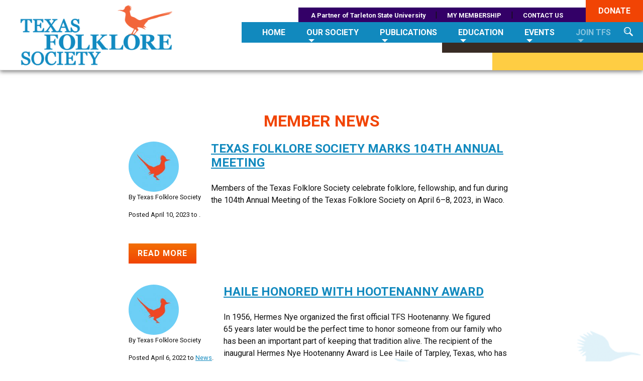

--- FILE ---
content_type: text/html; charset=UTF-8
request_url: http://www.texasfolkloresociety.org/members/blog/tag/78/
body_size: 4175
content:
<!DOCTYPE HTML>
<html lang="en">
<head>
<title>Blog posts to 'Hootenanny Award' tag</title>
<meta name="Keywords" content="Tag, Hootenanny Award">
<meta name="Description" content="News and announcements posted to the 'Hootenanny Award' tag.">
<meta name="copyright" content="Copyright 2026 Texas Folklore Society">
<meta http-equiv="Content-Type" content="text/html; charset=UTF-8">
<meta name="viewport" content="width=device-width, initial-scale=1, viewport-fit=cover">
<link rel="shortcut icon" type="image/x-icon" href="/favicon.ico?v=1.1">
<meta property="og:locale" content="en_US">
<meta property="og:type" content="website">
<meta property="og:title" content="Blog posts to 'Hootenanny Award' tag">
<meta property="og:url" content="http://www.texasfolkloresociety.org/members/blog/tag/78/">
<meta property="og:description" content="News and announcements posted to the 'Hootenanny Award' tag.">
<meta property="og:site_name" content="Texas Folklore Society">
<meta property="og:image" content="https://www.texasfolkloresociety.org/inc/templates/current/texasfolklore/images/logo_texas_folklore_society_353x353.png">
<meta property="og:image:secure_url" content="https://www.texasfolkloresociety.org/inc/templates/current/texasfolklore/images/logo_texas_folklore_society_353x353.png">
<meta property="og:image:width" content="353">
<meta property="og:image:height" content="353">
<meta property="og:image:alt" content="Blog posts to 'Hootenanny Award' tag">
<meta name="twitter:card" content="summary">
<meta name="twitter:title" content="Blog posts to 'Hootenanny Award' tag">
<meta name="twitter:description" content="News and announcements posted to the 'Hootenanny Award' tag.">
<meta name="twitter:site" content="@Texas_Folklore">
<meta name="twitter:image" content="https://www.texasfolkloresociety.org/inc/templates/current/texasfolklore/images/logo_texas_folklore_society_353x353.png">
<meta name="twitter:creator" content="@Texas_Folklore">
<link href="/inc/templates/current/texasfolklore/css/master.css?v=1.6" rel="stylesheet" type="text/css">
<script src="/inc/templates/current/texasfolklore/extra/mobile/jquery.accordion.js" defer></script>
<link href="/inc/templates/current/texasfolklore/extra/font-awesome-5.7.2/css/all.css" rel="stylesheet" type="text/css">
<script src="/inc/templates/current/texasfolklore/extra/jquery-3.2.1.min.js"></script>
<script src="/inc/templates/current/texasfolklore/extra/venue.js?v=1.44"></script>
<link rel="stylesheet" type="text/css" href="/inc/templates/current/texasfolklore/css/search.css?v=1.2">
<link href="/inc/templates/current/texasfolklore/css/custom.css?v=1.4" rel="stylesheet" type="text/css">
<style>
div.logo div.logo_text {
	display: none;
}
div.logo div.logo_img {
	display: block;
}
@media screen and (max-width: 960px) {
    #slogan {
        display: none !important;
    }
}
</style>
</head>
<body class="members blog">
<div id="pagecell"><a id="top"></a>
<header>
	<div class="logo"><a href="/"><div class="logo_text">Venue <span>Communications</span></div><div class="logo_img"><img src="/inc/templates/current/texasfolklore/images/TFS_logo.png" alt="Texas Folklore Society"></div></a></div>
 	
 	<div id="folklore_purple"><a href="https://www.tarleton.edu/home/" target="_blank">A Partner of Tarleton State University</a> | <a href="https://txfs.memberclicks.net/">MY MEMBERSHIP</a> | <a href="/contact-us/">CONTACT US</a><a href="https://txfs.memberclicks.net/donation" class="a_folklore_orange"><span class="folklore_orange" style="padding-top:12px">DONATE</span></a></div>
			<!-- navigation version 1.4 -->
		<nav class="nav_right"> 
			<ul>
																			<li class=""><a href="/" class="nav_link"><span>Home</span></a>
										</li>
																																		<li class=" our-society"><a href="/our-society/mission/" class="nav_link nolink" aria-haspopup="true"><span>Our Society</span></a>
																			    	<ul>			    		
				    						    						    		<li class="">
							<a href="/our-society/mission/">Mission and Vision</a>
														</li>
																		    						    		<li class="">
							<a href="/our-society/history/">Our History</a>
														</li>
																		    						    		<li class="">
							<a href="/our-society/Our-Leadership/">Our Leadership</a>
														</li>
																		    						    		<li class="">
							<a href="/our-society/by-laws/">Our By-Laws</a>
														</li>
																		    						    		<li class="">
							<a href="/our-society/Our-Fellows/">Our Fellows</a>
														</li>
																		    						    		<li class="">
							<a href="/our-society/our-host-institution/">our host institution</a>
														</li>
																		    						    		<li class=" last">
							<a href="/our-society/TFS-Publishing-Adventures/">TFS Publishing Adventures</a>
														</li>
																				</ul>
															</li>
																																																																																																																																				<li class=" publications"><a href="/publications/Our-Books/" class="nav_link nolink" aria-haspopup="true"><span>Publications</span></a>
																			    	<ul>			    		
				    						    						    		<li class="">
							<a href="/publications/Our-Books/">Our Books</a>
														</li>
																		    						    		<li class="">
							<a href="/publications/Our-Newsletter/">Our Newsletter</a>
														</li>
																		    						    		<li class=" last">
							<a href="/publications/call-for-papers/">call for papers</a>
														</li>
																				</ul>
															</li>
																																																																												<li class=" education"><a href="/education/what-is-folklore/" class="nav_link nolink" aria-haspopup="true"><span>Education</span></a>
																			    	<ul>			    		
				    						    						    		<li class="">
							<a href="/education/what-is-folklore/">what is folklore</a>
														</li>
																		    						    		<li class="">
							<a href="/education/curriculum/">curriculum</a>
														</li>
																		    						    		<li class="">
							<a href="/education/legends-lore/">LEGENDS & LORE</a>
														</li>
																		    						    		<li class="">
							<a href="/education/Annual-Papers/">Annual Papers</a>
														</li>
																		    						    		<li class="">
							<a href="/education/research/">research</a>
														</li>
																		    						    		<li class=" last">
							<a href="/education/Articles-of-Interest/">Articles of Interest</a>
														</li>
																				</ul>
															</li>
																																																																																																																						<li class=" events"><a href="/events/Our-Annual-Meeting/" class="nav_link nolink" aria-haspopup="true"><span>Events</span></a>
																			    	<ul>			    		
				    						    						    		<li class="">
							<a href="/events/Our-Annual-Meeting/">Our Annual Meeting</a>
														</li>
																		    						    		<li class=" last">
							<a href="/events/blog/">Upcoming Events</a>
														</li>
																				</ul>
															</li>
																																																														<li class=" members nav_active"><a href="/members/why-join/" class="nav_link nolink" aria-haspopup="true"><span>JOIN TFS</span></a>
																			    	<ul>			    		
				    						    						    		<li class="">
							<a href="/members/why-join/">why join</a>
														</li>
																		    						    		<li class="">
							<a href="/members/spotlight/">spotlight</a>
														</li>
																		    						    		<li class=" nav_active">
							<a href="/members/blog/">TFS News</a>
														</li>
																		    						    		<li class="">
							<a href="/members/memberinfo/">LOG IN</a>
														</li>
																		    						    		<li class=" last">
							<a href="/members/join/">join</a>
														</li>
																				</ul>
															</li>
																																																																																			<li><a href="#" class="nav_search"><img src="/inc/templates/current/texasfolklore/images/magnifying_glass.png" alt="Search" title="Search Site" onclick="$('#venue_search_container').css('display', 'table');$('#search_for').focus();"></a></li>
			</ul>
		</nav>
		<!-- end navigation -->


	<div id="folklore_gray"></div>
	<div id="folklore_yellow"></div>
		<a href="javascript:change_vis('cssmenu');" class="mobile_menu">
		<div id="mobile_nav">		
		<div class="mobile-nav-toggle">
			<div class="top-bar"></div>
			<div class="middle-bar"></div>
			<div class="bottom-bar"></div>
			<div class="toggle-name">MENU</div>
		</div>
	</div>
	</a>
	<div id="cssmenu" style="display:none;">
		<ul>
																			<li class="dd"><a href="/" class="nav_link"><span>Home</span></a>
										</li>
																																		<li class="dd our-society"><a href="#" class="nav_link nolink"><span>Our Society<i class="fa fa-plus-circle nav_plus"></i><i class="fa fa-minus-circle nav_minus"></i></span></a>
																			    	<ul>	
					    			    		
				    						    						    		<li class="">
							<a href="/our-society/mission/"><span>Mission and Vision</span></a>
														</li>
																		    						    		<li class="">
							<a href="/our-society/history/"><span>Our History</span></a>
														</li>
																		    						    		<li class="">
							<a href="/our-society/Our-Leadership/"><span>Our Leadership</span></a>
														</li>
																		    						    		<li class="">
							<a href="/our-society/by-laws/"><span>Our By-Laws</span></a>
														</li>
																		    						    		<li class="">
							<a href="/our-society/Our-Fellows/"><span>Our Fellows</span></a>
														</li>
																		    						    		<li class="">
							<a href="/our-society/our-host-institution/"><span>Our Host Institution</span></a>
														</li>
																		    						    		<li class=" last">
							<a href="/our-society/TFS-Publishing-Adventures/"><span>TFS Publishing Adventures</span></a>
														</li>
																				</ul>
															</li>
																																																																																																																																				<li class="dd publications"><a href="#" class="nav_link nolink"><span>Publications<i class="fa fa-plus-circle nav_plus"></i><i class="fa fa-minus-circle nav_minus"></i></span></a>
																			    	<ul>	
					    			    		
				    						    						    		<li class="">
							<a href="/publications/Our-Books/"><span>Our Books</span></a>
														</li>
																		    						    		<li class="">
							<a href="/publications/Our-Newsletter/"><span>Our Newsletter</span></a>
														</li>
																		    						    		<li class=" last">
							<a href="/publications/call-for-papers/"><span>Call For Papers</span></a>
														</li>
																				</ul>
															</li>
																																																																												<li class="dd education"><a href="#" class="nav_link nolink"><span>Education<i class="fa fa-plus-circle nav_plus"></i><i class="fa fa-minus-circle nav_minus"></i></span></a>
																			    	<ul>	
					    			    		
				    						    						    		<li class="">
							<a href="/education/what-is-folklore/"><span>What Is Folklore</span></a>
														</li>
																		    						    		<li class="">
							<a href="/education/curriculum/"><span>Curriculum</span></a>
														</li>
																		    						    		<li class="">
							<a href="/education/legends-lore/"><span>LEGENDS & LORE</span></a>
														</li>
																		    						    		<li class="">
							<a href="/education/Annual-Papers/"><span>Annual Papers</span></a>
														</li>
																		    						    		<li class="">
							<a href="/education/research/"><span>Research</span></a>
														</li>
																		    						    		<li class=" last">
							<a href="/education/Articles-of-Interest/"><span>Articles Of Interest</span></a>
														</li>
																				</ul>
															</li>
																																																																																																																						<li class="dd events"><a href="#" class="nav_link nolink"><span>Events<i class="fa fa-plus-circle nav_plus"></i><i class="fa fa-minus-circle nav_minus"></i></span></a>
																			    	<ul>	
					    			    		
				    						    						    		<li class="">
							<a href="/events/Our-Annual-Meeting/"><span>Our Annual Meeting</span></a>
														</li>
																		    						    		<li class=" last">
							<a href="/events/blog/"><span>Upcoming Events</span></a>
														</li>
																				</ul>
															</li>
																																																														<li class="dd parent members"><a href="#" class="nav_link nav_active nolink"><span>JOIN TFS<i class="fa fa-plus-circle nav_plus"></i><i class="fa fa-minus-circle nav_minus"></i></span></a>
																			    	<ul>	
					    			    		
				    						    						    		<li class="parent">
							<a href="/members/why-join/"><span>Why Join</span></a>
														</li>
																		    						    		<li class="parent">
							<a href="/members/spotlight/"><span>Spotlight</span></a>
														</li>
																		    						    		<li class="parent">
							<a href="/members/blog/" class="nav_active"><span>TFS News</span></a>
														</li>
																		    						    		<li class="parent">
							<a href="/members/memberinfo/"><span>LOG IN</span></a>
														</li>
																		    						    		<li class="parent last">
							<a href="/members/join/"><span>Join</span></a>
														</li>
																				</ul>
															</li>
																																																																																				<li class="dd current">
						<a href="https://www.tarleton.edu/home/" target="_blank" class="nav_link">
							<span>A Partner of Tarleton State University</span>
						</a>
					</li>
					<li class="dd current">
                        <a href="https://txfs.memberclicks.net/" class="nav_link">
                            <span>My Membership</span>
                        </a>
                    </li>
                    <li class="dd current">
                        <a href="/contact-us/" class="nav_link">
                            <span>Contact Us</span>
                        </a>
                    </li>
                    <li class="dd current">
                        <a href="https://txfs.memberclicks.net/membership-application" class="nav_link">
                            <span>Join</span>
                        </a>
                    </li>
					<li class="dd current">
						<a href="https://txfs.memberclicks.net/donation" class="nav_link">
							<span>Donate</span>
						</a>
					</li>
		</ul>
	</div>
</header>
<div id="content_container">
	<div id="content">
<h1>Member News</h1><div id="blog_container">
<div id="blog">
			
			
						<div class="blog-home">

				<div class="blog-home-entry">
					<div class="blog_author" style="float:left;font-size: .8em;margin-right:20px">
						<div class="blog_author_img"><img src="/inc/modules/Blog/images/icons/1601332358_921_FBcircleorangeLtBlueBird2.jpg" alt="Texas Folklore Society" style="border-radius: 100%; width: 100px; height: auto"></div>
						<div class="blog_author_name">By Texas Folklore Society<div class="blog_date"></div></div>		
						<p class="blog_date">Posted April 10, 2023 to <a href="/members/blog//"></a>.</p>			
					</div>
					<h2 style="text-align: left"><a href="/members/blog//texas-folklore-society-marks-104th-annual-meeting/">Texas Folklore Society marks 104th Annual Meeting</a>
										</h2>

					
					
					
					<!-- /.tags -->
					<p class="post_description">Members of the Texas Folklore Society celebrate folklore, fellowship, and fun during the 104th Annual Meeting of the Texas Folklore Society on April 6–8, 2023, in Waco.</p>
					<div style="clear:both;height: 0px;">&nbsp;</div>
					<p class="buttons"><a href="/members/blog//texas-folklore-society-marks-104th-annual-meeting/" class="button">Read More</a></p>
					
				</div><!-- /.blog-post-entry -->
			</div><!-- /.blog-post -->
			
						<div class="blog-home">

				<div class="blog-home-entry">
					<div class="blog_author" style="float:left;font-size: .8em;margin-right:20px">
						<div class="blog_author_img"><img src="/inc/modules/Blog/images/icons/1601332358_921_FBcircleorangeLtBlueBird2.jpg" alt="Texas Folklore Society" style="border-radius: 100%; width: 100px; height: auto"></div>
						<div class="blog_author_name">By Texas Folklore Society<div class="blog_date"></div></div>		
						<p class="blog_date">Posted April 6, 2022 to <a href="/members/blog/news/">News</a>.</p>			
					</div>
					<h2 style="text-align: left"><a href="/members/blog/news/hermes-nye-hootenanny-award/">Haile honored with Hootenanny Award</a>
										</h2>

					
					
					
					<!-- /.tags -->
					<p class="post_description">In 1956, Hermes Nye organized the first official TFS Hootenanny. We figured 65 years later would be the perfect time to honor someone from our family who has been an important part of keeping that tradition alive. The recipient of the inaugural Hermes Nye Hootenanny Award is Lee Haile of Tarpley, Texas, who has been leading hoots for the past few decades.</p>
					<div style="clear:both;height: 0px;">&nbsp;</div>
					<p class="buttons"><a href="/members/blog/news/hermes-nye-hootenanny-award/" class="button">Read More</a></p>
					
				</div><!-- /.blog-post-entry -->
			</div><!-- /.blog-post -->
			
						
			<div style="clear:both;height: 3px;">&nbsp;</div>


			
	</div>
</div>

			</div>
					<div style="clear:both"></div>
		</div>
</div>
<footer>
	<div id="footer_logo"><img src="/inc/templates/current/texasfolklore/images/logo_white.png" alt="Texas Folklore Society"></div>
	<div itemscope itemtype="http://schema.org/PostalAddress">			
		<div id="company_name">
			 <span itemprop="name">Texas Folklore Society</span>
		</div>
		<div id="company_address">
			<div>
				<span itemprop="streetAddress">1333 W Washington St</span>
			</div>
			<div>
				<span itemprop="addressLocality">Stephenville</span>,
				<span itemprop="addressRegion">TX</span>
				<span itemprop="postalCode">76401</span>
			</div>
		</div>
		<div id="company_phone" style="padding-top:10px">
			 Phone: <span itemprop="telephone">254-459-5445</span>
		</div>
	</div>
	<div id="social-footer"><a href="https://www.facebook.com/TexasFolkloreSociety" target="_blank"><i class="fab fa-facebook-f"></i></a>
<a href="https://twitter.com/Texas_Folklore" target="_blank"><i class="fab fa-twitter"></i></a>
<a href="https://www.instagram.com/texasfolkloresociety/" target="_blank"><i class="fab fa-instagram"></i></a></div>
	<div id="nav-footer"><a href="https://txfs.memberclicks.net/">LOGIN</a> | <a href="/contact-us/">CONTACT US</a> | <a href="https://txfs.memberclicks.net/membership-application" class="last">JOIN</a> | <a href="https://txfs.memberclicks.net/donation" class="last">DONATE</a></div>
	<div id="copyright">Copyright 2026 Texas Folklore Society All rights reserved. | <a href="https://venue.cloud" title="Website Management" target="_blank">Website Management</a> by <a href="https://venue.cloud/mv/" target="_blank">Venue Communications, Inc.</a></div>
</footer>
<div id="back-top-wrapper">
	<div id="back-top"><a href="#top"><span><i class="fa fa-arrow-circle-up"></i></span></a></div>
</div>
<div id="venue_search_container" style="display: none">
	<div id="venue_search_inner">
		<div id="venue_search"><div id="auto_close"><a href="#" onclick="$('#venue_search_container').css('display', 'none')"><i class="fa fa-window-close"></i></a></div>
			<div id="search_container">
<script>
function handleEnter (field, event)
{
	var keyCode = event.keyCode ? event.keyCode : event.which ? event.which : event.charCode;
	if (keyCode == 13)
	{
		return false;
	}
	else
	return true;
}
</script>
				<form method="post" name="search" id="search" action="#" style="text-align: center">
					<input type="text" id="search_for" class="search_icon" value="" name="q" style="width:70%" accesskey="s" autocomplete="off" onkeydown="return handleEnter(this, event);" onKeyUp="lookup(this.value);" placeholder="Search"> 
				</form>
			</div>
			<div class="auto_complete" id="search_for_auto_complete"></div>
		</div>
	</div>
</div>
</body>
</html>


--- FILE ---
content_type: text/css
request_url: http://www.texasfolkloresociety.org/inc/templates/current/texasfolklore/css/master.css?v=1.6
body_size: 5253
content:
*,:after,:before {
	-webkit-box-sizing:border-box;
	-moz-box-sizing:border-box;
	box-sizing:border-box;
}

body {
	background-color:#FFF;
	color:#111111;
	margin:0;
	padding:0;
	font-weight:400;
	font-size:16px;
	font-family:'Arial',sans-serif;
	-webkit-font-smoothing:antialiased;
	text-rendering: optimizeLegibility;
	-moz-osx-font-smoothing: grayscale; /* Fix Firefox Font Weight Issue */
}

#pre_header {
	display: table;
	position:fixed;
	width:100%;
	top:0;
	left:0;
	z-index:101;
	height:40px;
	background-color: #D3A72C;	
}

#pre_header div {
	display:table-cell;
	vertical-align:middle;
	text-align:center;
	overflow:hidden;
	font-size: 1em;
	font-weight: bold;
	color:white;
}

@media screen and (max-width: 960px) {
	#pre_header span {
		display: none;
	}
}

#pre_header div a.pre_header_button {
	margin: 3px 20px;
	background-color:#D3A72C;
	color:#FFF;
	font-size: .8em;
	line-height: .8em;
	width:auto;
	overflow:hidden;
	padding:3px 12px;
	text-transform: uppercase;
	text-decoration:none;
	cursor:pointer;
	white-space:nowrap;
	border: #FFF solid thin;
	-webkit-transition:all .3s ease;
	-moz-transition:all .3s ease;
	-o-transition:all .3s ease;
	transition:all .3s ease;
}

#pre_header div a.pre_header_button:hover {
	background-color:#FFF;
	text-decoration:none;
	color:#D3A72C;
}

header {
	display:block;
	position:fixed;
	width:100%;
	top:0;
	left:0;
	margin-top:0px;
	z-index:100;
	height:175px;
	-webkit-backdrop-filter: saturate(180%) blur(20px);
    background-color: rgba(255, 255, 255, 0.7);
	border-bottom:#dfdfdf solid thin;
	transition:all .4s ease;
}

body.announcements header {
	margin-top:40px;
}

body.scroll header, body.mobile header {
    height:85px;
}

.envelope_container {
	position:relative;
	margin:0;
	padding:0;
	text-align:center;
}

.envelope_container img {
	-moz-filter:none;
	-ms-filter:none;
	-o-filter:none;
	filter:none;
}

.envelope_container:hover img {
	-moz-filter:grayscale(1);
	-ms-filter:grayscale(1);
	-o-filter:grayscale(1);
	filter:grayscale(1);
}

.envelope_container:before {
	content:"";
	background:inherit;
	position:absolute;
	left:0;
	right:0;
	top:0;
	bottom:0;
	-webkit-filter:blur(35px);
/* Safari 6.0 - 9.0 */
	filter:saturate(180%) blur(20px) grayscale(100%);
	overflow:hidden;
	-moz-overflow:hidden;
}

.envelope_container img {
	-webkit-filter:blur(0);
	filter:blur(0);
}

.envelope_image {
	display:block;
	width:100%;
	height:auto;
}

.overlay {
	position:absolute;
	bottom:0;
	left:0;
	right:0;
	overflow:hidden;
	width:100%;
	height:100%;
	-webkit-transform:scale(0);
	-ms-transform:scale(0);
	transform:scale(0);
	-webkit-transition:.3s ease;
	transition:.3s ease;
}

.envelope_container:hover .overlay {
	-webkit-transform:scale(1);
	-ms-transform:scale(1);
	transform:scale(1);
}

.envelope {
	color:#fff;
	font-size:1.2em;
	position:absolute;
	top:50%;
	left:50%;
	-webkit-transform:translate(-50%,-50%);
	-ms-transform:translate(-50%,-50%);
	transform:translate(-50%,-50%);
	text-align:center;
}

img.grayscale {
	-moz-filter:none;
	-ms-filter:none;
	-o-filter:none;
	filter:none;
}

img.grayscale:hover {
	-moz-filter:grayscale(1);
	-ms-filter:grayscale(1);
	-o-filter:grayscale(1);
	filter:grayscale(1);
}

#contact {
	position:absolute;
	top:35px;
	right:58px;
	margin:0;
	opacity:100;
	transition:all .4s ease;
	text-align:right;
	white-space:nowrap;
	z-index:999999;
}

#contact span {
	font-size:1.25em;
	transition:font-size .4s ease;
}

#contact a.button {
	font-size:1em;
}

#phone {
	position:absolute;
	top:175px;
	left:25px;
	z-index:999999;
	margin:0;
	padding: 0;
	transition:all .4s ease;
}

body.scroll #phone {
	top:85px;
}

body.sidebar_left.sidebar_right #phone {
	left:22%;
}

#phone span.tab {
	display: block;
	background-color: rgba(207, 163, 64, 0.8);
	border-radius: 0px 0px 15px 15px;
	margin:0;
	padding: 0 20px 10px;
	transition:all .4s ease;
	border: #dfdfdf solid thin;
	border-top:none;
}

#phone span.tab:hover {
	background-color: #FFF;
}

#phone a {
	text-align:center;
	white-space:nowrap;
	color: white;
	font-size: 2em;
	line-height: 1.5em;
	text-decoration: none;
}

#phone a:hover {
	color: #CFA341;
}


#mobile_phone {
	display:none;
	position:absolute;
	top:50px;
	right:25px;
	margin:0;
	transition:all .4s ease;
}

#mobile_phone a {
	text-decoration:none;
	color: #CFA341;
	font-size:1.5em;
}

#mobile_phone a:hover {
	text-decoration:none;
	color: rgba(207, 165, 49, 0.5);
}

div.logo {
	position: absolute;
	top:10px;
	left:40px;
	text-align:left;
	font-size:76px;
	font-weight:100;
	line-height:1em;
	z-index:105;
	transition:all .4s ease;
}

body.scroll div.logo {
	font-size:60px;
}

div.logo a,div.logo a:visited {
	text-decoration:none;
	color:#cea532;
}

div.logo a span,div.logo a:visited span {
	text-decoration:none;
	color:#909090;
	display: block;
}

body.scroll div.logo a span, body.mobile div.logo a span {
	display: inline-block;
}

div.logo img {
    max-height:150px;
    width: auto;
    transition: max-height 0.4s ease, height 0.4s ease
}

body.scroll div.logo img {
    max-height:65px;
}

#slogan {
	position:absolute;
	top:90px;
	right:25px;
	margin:0;
	font-size: 3em;
	transition:all .4s ease;
}

body.scroll #slogan {
	display: none;
}

#pagecell {
	position:relative;
	margin:0 auto;
	background-color:rgba(255,255,255,1);
	border-top: #FFF solid thin;
}

#content_container {
	width:100%;
	margin: 175px auto 0;
	min-height:600px;
}

body.announcements #content_container {
	margin: 215px auto 0;
}

body.home #content_container {
	max-width:100%;
	margin-top:0!important;
	min-height:auto!important;
}

#content_container.no_top_margin {
	margin-top:0;
}

#content {
	text-align:left;
	min-height:425px;
	height:auto!important;
	padding:25px;
	letter-spacing:normal;
	white-space:normal;
	font-size:1em;
}

body.home #content {
	min-height:auto!important;
}

/* Fix for sup line-height */
sup { vertical-align: top; position: relative; top: -0.5em; }

/* Fix for unexplained mobile view br tag spacing */
body.mobile br {
	content: "";
	display: block !important;
	margin-bottom: 0em !important;
}

p {
	line-height:1.5em;
	padding:5px 0;
}

a {
	outline:none;
}

a:link,a:visited {
	color:#cea532;
}

a:visited {
	color:#cea532;
}

a:hover {
	color:rgba(207, 165, 49, 0.5);
	text-decoration:underline;
}

figure {
	margin: 5px;
    float: left
}

figure > img {
    float: none !important;
}

figcaption {
	font-size:.7em;
	line-height: 1.1em;
	font-style: italic;
    text-align: center 
}

body.mobile #content figure {
	float:none!important;
	margin:5px auto 10px !important;
}

body.mobile #content figure > img {
	margin:0 auto !important;
	padding:0 !important;
}

#content ol {
	padding:0;
	list-style-type:decimal;
}

#content ol li ol {
	padding:0;
	list-style-type:upper-alpha;
}

#content ol li ol li ol {
	padding:0;
	list-style-type:lower-alpha;
}

#content ol li ol li ol li ol {
	padding:0;
	list-style-type:upper-roman;
}

#content ol li {
	margin-left:1.5em;
}

body.mobile	table:not(.no_resize) {
	width:100%!important;
	height:auto!important;
	overflow:hidden;
	border-collapse:collapse;
}

body.mobile	table:not(.no_resize) th,body.mobile table:not(.no_resize) td {
	padding:10px;
}

body.mobile	table:not(.no_resize) td {
	display:block;
	width:100%!important;
	height:auto!important;
	overflow:hidden;
	text-align:center!important;
}

body.mobile table:not(.no_resize) td div,body.mobile table:not(.no_resize) td ul li {
	text-align:center;
}

body.mobile table:not(.no_resize) td ul li {
	text-align:left;
}

body.mobile	table:not(.no_resize) td p {
	text-align:left;
}

body.mobile	table:not(.no_resize) td img {
	max-width:100%!important;
	height:auto!important;
	margin-left:0!important;
	margin-right:0!important;
	margin:auto;
}

#content_container img,footer img,.footer_hands img {
	max-width:100%;
	height:auto!important;
}

/* Convert floated images to blocks in mobile view */
body.mobile #content img {
	float:none!important;
	margin:0 auto!important;
	margin-right:0;
	margin-left:0;
	padding-bottom:10px;
	display:block;
}

/* Convert image Advisory Title attribute to a figcaption */
figure {
	 margin: 15px 15px;
	 clear: both;
}

figcaption {
	font-size:.7em;
	line-height: 1.1em;
	font-style: italic;
    text-align: center 
}

figure > img.float_figure_img {
	margin-left: 0px !important;
    margin-right: 0px !important;
}

figure > img.float_figure_img {
    margin-bottom:5px !important;
}

body.mobile #content figure {
	float:none!important;
	margin:5px auto 10px !important;
}

body.mobile #content figure > img {
	margin:0 auto !important;
	margin-bottom:5px !important;
	padding:0 !important;
}

hr {
	border:none;
	border-top:1px #003466 solid;
	padding:20px 0;
	margin:10px 0;
}

h1,h2,h3,h4,h5,h6 {
	font-weight:500;
	text-align:left;
}

body.mobile h1,body.mobile h2,body.mobile h3,body.mobile h4,body.mobile h5,body.mobile h6 {
	text-align:center;
}

blockquote {
	font-size:1em;
	margin:10px 30px;
	padding:10px 40px;
	line-height:1.45;
	position:relative;
	text-align:center;
}

blockquote:before {
	display:block;
	content:"\201C";
	font-family: Times;
	font-size:4em;
	position:absolute;
	left:0px;
	top:-20px;
	color:#000;
}

blockquote:after {
	display:block;
	content:"\201D";
	font-family: Times;
	font-size:4em;
	position:absolute;
	right:0px;
	top:-20px;
	color:#000;
}

body.mobile blockquote:before,body.mobile blockquote:after {
	font-size:4em;
}

.nowrap {
	white-space: nowrap;
}

.circle {
	display:inline-block;
	border-radius:50%;
	background-color:#002C82;
	color:#F7BB63;
	font-size:18px;
	font-weight:700;
	height:35px;
	width:35px;
	padding:5px;
	text-align: center
}

a.button {
	display: inline-block;
	color:#FFF;
	width:auto;
	font-size:20px;
	font-weight: bold;
	overflow:hidden;
	padding:12px 12px;
	margin:10px 0;
	text-align: center;
	text-decoration:none;
	text-transform: uppercase;
	cursor:pointer;
	letter-spacing:1px;
	-webkit-transition:all .3s ease;
	-moz-transition:all .3s ease;
	-o-transition:all .3s ease;
	transition:all .3s ease;
	background: #cea532;
	background: -moz-linear-gradient(top,  #ffd461 0%, #cea532 100%);
	background: -webkit-linear-gradient(top,  #ffd461 0%,#cea532 100%);
	background: linear-gradient(to bottom,  #ffd461 0%,#cea532 100%);
	filter: progid:DXImageTransform.Microsoft.gradient( startColorstr='#ffd461', endColorstr='#cea532',GradientType=0 );
	border:none;
}

a.button:hover {
	background:none;
	background-color:#FFF;
	text-decoration:none;
	border:none;
	color: #cea532;
	box-shadow: inset 0px 0px 0px 2px #cea532;
}

a.blue_button {
	display: inline-block;
	color:#FFF;
	width:auto;
	font-size:20px;
	font-weight: bold;
	overflow:hidden;
	padding:12px 12px;
	margin:10px 0;
	text-align: center;
	text-decoration:none;
	text-transform: uppercase;
	cursor:pointer;
	letter-spacing:1px;
	-webkit-transition:all .3s ease;
	-moz-transition:all .3s ease;
	-o-transition:all .3s ease;
	transition:all .3s ease;
	background: #16a4d4;
	background: -moz-linear-gradient(top, #16a4d4 0%, #118bae 100%); 
	background: -webkit-linear-gradient(top, #16a4d4 0%,#118bae 100%);
	background: linear-gradient(to bottom, #16a4d4 0%,#118bae 100%);
	filter: progid:DXImageTransform.Microsoft.gradient( startColorstr='#16a4d4', endColorstr='#118bae',GradientType=0 );
	border:none;
}

a.blue_button:hover {
	background:none;
	background-color:#FFF;
	text-decoration:none;
	border:none;
	color: #118bae;
	box-shadow: inset 0px 0px 0px 2px #118bae;
}

.external-icon {
	vertical-align:baseline;
	font-size:60%!important;
	padding:3px;
	vertical-align:super;
}

a.external {
	white-space:nowrap;
}

a.phone {
	text-decoration:none;
}

iframe {
	max-width:100%;
}

.responsive-iframe {
	position:relative;
	padding-bottom:56.25%;
	padding-top:30px;
	height:0;
	overflow:hidden;
}

.responsive-iframe iframe,.responsive-iframe object,.responsive-iframe embed {
	position:absolute;
	top:0;
	left:0;
	width:100%;
	height:100%;
}

#mobile_nav {
	display:none;
}

/* navbar */
#mobile_nav {
	display:none;
}

body.mobile-menu #mobile_nav,body.touch #mobile_nav {
	display:block;
}

body.desktop #cssmenu,body.desktop #mobile_nav {
	display:none!important;
}

nav {
	float:right;
	position:relative;
	padding:0;
	margin-top:35px;
	margin-right:20px;
	width:auto;
	text-align:center;
	z-index:110;
}

/*
body.scroll nav {
	margin-top:10px;
}
*/
nav.right > ul {
	float:right;
	padding-left:0;
}

nav ul {
	list-style:none;
	margin:0;
	padding:0;
}

nav ul li {
	text-align:left;
}

nav ul li:hover > ul {
	opacity: 1;
	margin-top: 0;
	visibility: visible;
	transition: margin-top 0.3s ease-in, opacity 0.6s ease-in;
}


nav ul li a {
	display:inline-block;
	color:#909090;
	font-size:16px!important;
	font-weight:400;
	text-decoration:none;
	text-transform: capitalize;
	width:auto;
	padding-bottom:14px;
	position:relative;
	line-height:21px;
}

/*
body.scroll nav ul li a {
	padding-bottom: 9px;
}
*/
nav ul li a span {
	border-right:rgba(51,204,204,0.25) solid 1px;
	padding:0 16px;
	white-space:nowrap;
}

nav ul li.last a span {
	border-right:none;
}

nav > ul > li.last > a {
	border-right:none;
/* 	color:#cea532 !important; */
}

/*
nav > ul > li.last.nav_active > a {
	color:rgba(185, 220, 218, 0.80) !important;
}

nav > ul > li.last > a:hover {
	color:rgba(185, 220, 218, 0.80) !important;
}
*/
nav ul li a:link,nav ul li a:visited {
	color:#909090;
}

nav ul > li > a:hover,nav ul > li.nav_active > a:link,nav ul > li.nav_active > a:visited,nav ul > li.nav_active > a:active,nav ul > li.nav_active > a:hover {
	color:#bcbcbc;
	text-decoration:none;
}

nav a[aria-haspopup="true"]::after {
	content:'';
	display:block;
	width:0;
	height:0;
	position:absolute;
	top:12px;
	left:4px;
	border-top: 6px solid transparent;
	border-bottom: 6px solid transparent;
	border-right:6px solid #cea532;
	
}

nav > ul > li > a[aria-haspopup="true"]::after {
	border-left:8px solid transparent;
	border-right:8px solid transparent;
	border-top:8px solid #cea532;
	left:16px;
	right:auto;
	bottom:0px;
	top:auto;
}



nav ul ul {
	position:absolute;
	top:100%;
	background-color:#fff;
	display:block;
	padding-bottom:7px;
	border-top:3px solid #cea532;
	box-shadow:0 3px 5px rgba(0,0,0,0.2);
	opacity:0;
	visibility:hidden;
	margin-top:35px;
	min-width:175px;
}

nav ul ul li {
	position:relative;
	padding-bottom:0;
}

nav ul ul ul {
	right:100%;
	top:0;
}

/* nav top-level */
nav > ul {
	padding-left:200px;
}

nav > ul > li {
	float:left;
}

nav.nav_right > ul {
	float:right;
}

nav.nav_left {
	float: left;
	margin-right: 0;
	margin-left: 20px;
}

nav.nav_left ul {
	padding-left: 0px;
}

nav.nav_centered {
	float: none;
	margin-right: 0;
}

nav.nav_centered > ul {
	padding:0;
}

nav.nav_centered > ul > li {
	float:none;
	display:inline-block;
	white-space:nowrap;
	margin-right:-4px;
}

nav ul > li > ul > li > a {
	width:auto;
	padding:7px 14px;
	white-space:nowrap;
}

nav ul > li:hover > a:link,nav ul > li:hover > a:visited {
	color:#bcbcbc;
}

#mobile_nav {
	position:absolute;
	top:15px;
	right:20px;
	margin:0;
	width:60px;
	height:50px;
	text-align:center;
	padding:0;
	z-index:500;
	transition:all .4s ease;
}

#mobile_nav a {
	text-decoration:none;
	line-height:normal;
}

.mobile-nav-toggle {
	position:absolute;
	width:30px;
	height:30px;
	top:10px;
	right:20px;
	vertical-align:middle;
	cursor:pointer;
	color:#FFF;
	padding:0;
	display:inline-block;
	z-index:1002;
	transition:top .4s ease;
}

.top-bar {
	width:40px;
	height:4px;
	background-color:#cea532;
	position:absolute;
	top:0;
	transition:transform .1s .1s ease-in-out;
	-webkit-transition:transform .1s .1s ease-in-out;
	-moz-transition:transform .2s .2s ease-in-out;
	-o-transition:transform .1s .1s ease-in-out;
}

.middle-bar {
	width:40px;
	height:4px;
	background-color:#cea532;
	position:absolute;
	top:10px;
	transition:opacity .1s linear;
	-webkit-transition:opacity .1s linear;
	-moz-transition:opacity .1s linear;
	-o-transition:opacity .1s linear;
}

.bottom-bar {
	width:40px;
	height:4px;
	background-color:#cea532;
	position:absolute;
	top:20px;
	transition:transform .1s .1s ease-in-out;
	-webkit-transition:transform .1s .1s ease-in-out;
	-moz-transition:transform .1s .1s ease-in-out;
	-o-transition:transform .1s .1s ease-in-out;
}

.toggle-name {
	position:absolute;
	top:26px;
	left: 0;
	font-size: 14px;
	color: #cea532;
}

div.mobile-nav-toggle.open .top-bar {
	transform:rotate(45deg);
	-webkit-transition:rotate(45deg);
	-moz-transition:rotate(45deg);
	-o-transition:rotate(45deg);
	top:7px;
}

div.mobile-nav-toggle.open .middle-bar {
	opacity:0;
}

div.mobile-nav-toggle.open .bottom-bar {
	transform:rotate(-45deg);
	-webkit-transition:rotate(-45deg);
	-moz-transition:rotate(-45deg);
	-o-transition:rotate(-45deg);
	top:7px;
}

#cssmenu,#cssmenu ul,#cssmenu li,#cssmenu a {
	margin:auto;
	padding:0;
	border:0;
	list-style:none;
	font-weight:400;
	text-decoration:none;
	line-height:1em;
	font-size:18px;
	position:relative;
	text-align:left;
}

#cssmenu {
	width:100%;
	margin:auto;
	z-index:99999;
	position:fixed;
	background-color:rgba(0,0,0,0.75);
}

#cssmenu {
	top:85px;
}

body.announcements #cssmenu {
	top:125px;
}

/*
body.scroll #cssmenu {
	top:105px;
	transition:all .4s ease;
}
*/
#cssmenu a {
	line-height:normal;
}

#cssmenu > ul > li {
}

#cssmenu > ul > li > a {
	display:block;
	line-height:20px;
	text-transform: capitalize;
	color:#FFF;
}

#cssmenu > ul > li.active > a {
	color:#bcbcbc;
}

#cssmenu > ul > li > a > span,#cssmenu > ul > li > ul > li > a > span {
	display:block;
	padding:8px 20px;
}

#cssmenu a:hover {
	text-decoration:none;
	color:#cea532!important;
}

#cssmenu > ul > li.active,#cssmenu > ul > li.active > ul > li {
	border:none;
	color:#cea532!important;
}

#cssmenu > ul > li.has-sub > a i.nav_plus,#cssmenu > ul > li > ul > li.has-sub > a i.nav_plus {
	float:right;
	display:inline-block;
}

#cssmenu > ul > li.has-sub > a i.nav_minus,#cssmenu > ul > li > ul > li.has-sub > a i.nav_minus {
	float:right;
	display:none;
}

#cssmenu > ul > li.has-sub.active > a i.nav_plus,#cssmenu > ul > li > ul > li.has-sub.active > a i.nav_plus {
	display:none;
}

#cssmenu > ul > li.has-sub.active > a i.nav_minus,#cssmenu > ul > li > ul > li.has-sub.active > a i.nav_minus {
	display:inline-block;
}

#cssmenu ul ul {
	display:none;
}

#cssmenu ul ul a {
	padding:5px 0 5px 25px;
	display:block;
	color:#bcbcbc;
	font-size:16px;
	font-weight:400;
}

#cssmenu ul ul a span {
	padding:0 0 0 15px;
}

#cssmenu ul ul ul a {
	padding:5px 0 5px 60px;
	display:block;
	color:#bcbcbc;
	font-size:16px;
	font-weight:400;
	line-height:20px;
}

#cssmenu ul ul ul a:before {
	left:90px;
}

#cssmenu ul ul a.nav_active {
	color:#cea532!important;
}

#cssmenu ul ul a.nav_active span {
	color:#cea532!important;
}

#cssmenu a.nav_link.nav_active {
	color:#cea532!important;
}





/* Begin Sidebars */

body.sidebar_left #content {
	display:inline;
	float:left;
	width:79%;
	min-height:425px;
	height:auto!important;
	padding:25px;
	letter-spacing:normal;
	white-space:normal;
	font-size:1em;
	margin-right:-100%;
	margin-left:20%;
}

body.sidebar_right #content {
	display:inline;
	float:left;
	width:79%;
	min-height:425px;
	height:auto!important;
	padding:25px;
	letter-spacing:normal;
	white-space:normal;
	font-size:1em;
	margin-right:0;
	margin-right:0;
}

body.sidebar_left.sidebar_right #content {
	display:inline;
	float:left;
	width:59%;
	min-height:425px;
	height:auto!important;
	padding:25px;
	letter-spacing:normal;
	white-space:normal;
	font-size:1em;
	margin-right:-100%;
	margin-left:20%;
}

body.sidebar_left .sidebar, body.sidebar_right .sidebar, body.sidebar_left.sidebar_right .sidebar {
	display:inline;
	float:left;
	font-size:.8em;
	width:20%;
	padding: 20px 10px;
	box-shadow:5px -5px 10px -5px #797979;
	text-align:left;
}

body.sidebar_left.sidebar_right .sidebar_links {
	text-align: center;font-size: .9em;margin-bottom: 5px;
}

body.sidebar_left.sidebar_right .sidebar_links a:hover {
	text-decoration: none !important;
}

body.sidebar_left.sidebar_right .sidebar_right {
	display:inline;
	float:right;
	font-size:.8em;
	width:20%;
	text-align:left;
	box-shadow:-5px -5px 10px -5px #797979;
	padding-top:20px;
	padding-bottom:20px;
}

body.sidebar_right .sidebar_right {
	display:inline;
	float:right;
	font-size:.8em;
	width:20%;
	text-align:left;
	box-shadow:-5px -5px 10px -5px #797979;
	padding-top:20px;
	padding-bottom:20px;
}

body.sidebar_left.sidebar_right.mobile .sidebar {
	float:left;
	clear:left;
	margin:0;
	width:30%;
}

body.sidebar_left.mobile .sidebar {
	float:left;
	clear:left;
	margin:0;
	width:30%;
}

body.sidebar_right.mobile .sidebar_right {
	float:right;
	clear:right;
	margin:0;
	width:30%;
}

body.sidebar_left.sidebar_right.mobile .sidebar_right {
	float:left;
	margin:-20px 0 0 0;
	box-shadow:5px 5px 10px -5px #797979;
}

body.sidebar_left.sidebar_right.mobile #content {
	float:right;
	width:69%;
	margin-right:0;
	margin-left:0;
}

body.sidebar_left.mobile #content {
	float:right;
	width:69%;
	margin-right:0;
	margin-left:0;
}

body.sidebar_right.mobile #content {
	float:left;
	width:69%;
	margin-right:0;
	margin-left:0;
}

body.sidebar_right .sidebar_right h2 {
    margin-top:0
}

@media screen and (max-width: 635px) {
	body.sidebar_left.sidebar_right.mobile .sidebar {
		float:left;
		clear:left;
		margin:0;
		width:100%;
		box-shadow: none;
		font-size: 1em;
	}
	
	body.sidebar_left.mobile .sidebar {
		float:left;
		clear:left;
		margin:0;
		width:100%;
		box-shadow: none;
		font-size: 1em;
	}
	
	body.sidebar_right.mobile .sidebar_right {
		float:left;
		clear:left;
		margin:0;
		width:100%;
		box-shadow: none;
		font-size: 1em;
	}
	
	body.sidebar_left.sidebar_right .mobile .sidebar_right {
		float:left;
		width:100%;
		margin:0;
		box-shadow: none;
	}
	
	body.sidebar_left.sidebar_right .mobile #content {
		float:left;
		width:100%;
		margin-right:0;
		margin-left:0;
	}
	
	body.sidebar_left.sidebar_right.mobile #content {
		width:100%;
	}
	
	body.sidebar_right.mobile #content {
		width:100%;
	}
	
	
	body.sidebar_left.mobile #content {
		width:100%;
	}

}

body.sidebar_left.sidebar_right .sidebar p.image {
	text-align:center;
}

body.sidebar_left.sidebar_right .sidebar p.image img {
	margin:10px 0;
}

body.sidebar_left.sidebar_right .sidebar img {
	max-width:100%;
}

body.sidebar_left .sidebar ul.navigation-menu {
	list-style:none;
	background:#efefef;
	padding:6px;
	margin: 6px;
	border-radius: 5px;
}

body.sidebar_left.sidebar_right .sidebar ul.navigation-menu h2 {
	text-align: center;
}

body.sidebar_left.sidebar_right .sidebar ul.navigation-menu h2 a {
	text-decoration: none;
}

body.sidebar_left.sidebar_right .sidebar ul.navigation-menu li {
	padding:5px 0 10px 10px;
}

body.sidebar_left.sidebar_right .sidebar ul.navigation-menu li a {
	font-family:Arial,Verdana,Sans-Serif;
	font-size:.9em;
	text-decoration:none;
}

body.sidebar_left.sidebar_right .sidebar ul.navigation-menu li a.active, body.sidebar_left.sidebar_right .sidebar ul.navigation-menu li a:hover {
	font-weight:700;
	color: #163475 !important
}

body.sidebar_left.sidebar_right .sidebar ul.navigation-menu li.last {
	border:0;
}

/* End Sidebars */



footer {
	background-color:#dbdbdb;
	color:#909090;
	padding:30px;
	text-align:center;
}

#copyright {
	font-size:.8em;
}

footer a:link,footer a:visited {
	text-decoration:none;
	color:#909090;
}

footer a:hover {
	text-decoration:underline;
}

#social-footer {
	text-align:center;
	font-size:2em;
	padding:10px;
}

#social-footer a {
	padding:2px 10px;
}

#social-footer a:hover {
	color:#afafaf;
}

#back-top-wrapper div a {
	width:40px;
	height:40px;
	opacity:1;
}

#back-top {
	display:none;
}

#back-top-wrapper {
	position:fixed;
	right:20px;
	bottom:20px;
	overflow:hidden;
	z-index:10000;
}

#back-top span {
	display:block;
	width:40px;
	height:45px;
	-webkit-transition:1s;
	-moz-transition:1s;
	-o-transition:1s;
	transition:1s;
	color:#FFF;
	font-size:40px;
	opacity:.5;
}

#back-top span:hover {
	color:#afafaf;
	opacity:1;
}

@media screen and (max-width: 1200px) {
	div.logo {
		top: 10px;
		left: 20px;
	}
	
	div.logo, body.scroll div.logo {
		font-size:40px;
	}
	
	header {
		height: 120px;
	}
    
    div.logo img {
        max-height:90px;
    }
    
    body.scroll div.logo img {
        max-height:60px;
    }

    #content_container {
	    margin: 115px auto 0;
    }
    
    body.announcements #content_container {
	    margin: 155px auto 0;
    }
    
    #slogan {
		top:70px;
		font-size: 2em;
	}
	
	#phone {
		top:120px;
	}

}

@media screen and (max-width: 960px) {
	#footer-top {
		font-size:1.2em;
	}
	
	#content_container {
		max-width:100%;
	}
	
	#contact {
		right:0;
		left:0;
		top:80px;
		text-align:center;
	}
	
	#phone {
		display:none;
	}
	
	#mobile_phone {
		display:block;
	}
	
	#mobile_nav {
		display:block;
	}
	
	nav {
		display:none;
	}
	
    div.logo img {
        max-height:60px;
    }
    
    #content_container {
	    margin: 80px auto 0;
    }
    
    body.announcements #content_container {
	    margin: 120px auto 0;
    }
    
    #slogan {
		right: 0;
        top: 50px;
		left: 25px;
        font-size:1.5em
	}
    
    body.scroll #slogan {
        display: block;
    }

}

@media screen and (max-width: 600px) {
	body {
		font-size:14px;
	}
	
	#footer-top {
		font-size:1em;
	}
	
	div.logo, body.scroll div.logo {
		font-size:30px;
	}
	
	div.logo img, body.scroll div.logo img {
        max-height:60px;
    }
}

@media screen and (max-width: 481px) {
	div.logo, body.scroll div.logo {
		font-size:25px;
		text-align:center;
		display:block;
		margin-top:5px;
		top: 0px;
		left: 0;
		right: 0;
	}
	
	div.logo img, body.scroll div.logo img {
        max-height:40px;
    }
    
    #slogan {
		display: none;
	}
	
	#cssmenu {
		top:150px;
	}
	
	body.announcements #cssmenu {
		top:190px;
	}
	
	header, body.mobile header {
		height: 150px;
	}
	
	#mobile_phone {
		right:0;
		left:0;
		top:100px;
		text-align:center;
	}
	
	#mobile_nav {
		top:45px;
		left:0!important;
		right:0!important;
		margin:0 auto;
	}

	#contact {
		top:95px;
	}
    
     #content_container {
	    margin: 120px auto 0;
    }
    
    body.announcements #content_container {
	    margin: 160px auto 0;
    }
	
	body.scroll #slogan {
        display: none;
    }
}

@media screen and (max-width: 325px) {
	div.logo, body.scroll div.logo {
		font-size:20px;
	}
}

--- FILE ---
content_type: text/css
request_url: http://www.texasfolkloresociety.org/inc/templates/current/texasfolklore/css/search.css?v=1.2
body_size: 880
content:
#venue_search_container {
	position:fixed;
	top:0;
	display:table;
	width:100%;
	height:100%;
	z-index:900;
	background:rgba(40,40,40,0.50);
}

#venue_search_inner {
	padding:calc(1.5em * 1.5);
	display:table-cell;
	vertical-align:top;
	padding-top: 162px;
	transition:padding-top .4s ease;
}

body.scroll #venue_search_inner {
	padding-top: 122px;
	transition:padding-top .4s ease;
}

#venue_search {
	position: relative;
	padding: 20px;
	background-color: white;
	border:1px #CCC solid;
	border-top:none;
	border-radius:5px;
	box-shadow:rgba(0,0,0,0.5) 0 0 10px;
}

#search_container {
	position:relative;
	top:0;
	left:0;
	width:auto;
	margin:auto;
	text-align:center;
	transition:all 750ms ease;
}

#navigation ul li.search_li {
	width:180px;
	transition:all 750ms ease;
}

#navigation ul li.search_li:hover {
	width:280px;
	background-color:#757575;
}

#navigation ul li.search_li:not(hover) {
	width:180px;
}

input#search_for {
	font-size:22px;
	font-family:monospace;
	width:100px;
	margin-top:5px;
	border:5px solid #1189BE;;
	transition:all 750ms ease;
}

#navigation ul li.search_li:hover #search_for {
	width:190px;
}

#navigation ul li.search_li:not(hover) #search_for {
	width:100px;
}

li.search_li:hover #search_container {
	width:278px;
}

li.search_li:not(hover) #search_container {
	width:180px;
}

input#search_for:not(:focus) {
	background-color:#FFF;
}

.search_icon {
	background-image:url(../images/search.png);
	background-position:left center;
	background-repeat:no-repeat;
	outline-style:none;
	outline-width:0;
}

input.search_icon[type="text"] {
	padding-left:25px;
}

#venue_mobile_search.hide {
	display:none;
}

#auto_close {
	position:absolute;
	top: 15px;
	right:15px;
	cursor:pointer;
	font-size: 28px;
	z-index: 901;
}

#auto_close a {
	color:#F14404;
}

#auto_close a:hover {
	color:#000;
}

div.search_results_containter {
	overflow: scroll;
	max-height: 70vh;
}

ul.search_results {
	list-style-type:none;
	margin:0;
	padding:0;
	text-align:left;
}

ul.search_results div.search_header {
	text-align:left;
	padding:10px;
	font-weight: 700
}

ul.search_results div.footer {
	text-align:center;
	padding:10px;
	margin:0 0 10px;
	cursor:pointer;
}

ul.search_results div.footer:hover {
	background-color:#4B4A49;
}

ul.search_results li:hover {
	background-color:#757575;
	cursor:pointer;
}

li.search_result {
	list-style-type:none;
	display:block;
	margin:0;
	padding:5px;
	height:auto;
	background-color:#FFF;
	cursor:pointer;
}

li.search_result div.name {
	font-weight: 700;
}

ul.search_results li:hover div.name {
	color:#FFF;
}

li.search_result div.search_description {
	padding-left:28px;
	display:block;
}

ul.search_results li:hover div.search_description {
	padding-left:28px;
	color:#FFF;
}

--- FILE ---
content_type: text/css
request_url: http://www.texasfolkloresociety.org/inc/templates/current/texasfolklore/css/custom.css?v=1.4
body_size: 2643
content:
@import url('https://fonts.googleapis.com/css2?family=Caveat:wght@700&family=Roboto:wght@100;400;700;900&display=swap');

body {
	font-family:'Roboto',sans-serif;
}

h1,h2,h3,h4,h5,h6 {
	color:#F14404;
	font-weight:700;
	text-align:center;
	text-transform: uppercase
}

h2,h3,h4,h5,h6 {
	text-align:left;
	color: #1189BE
}

hr {
	border:none;
	border-top:1px #1189BE solid;
	padding: 10px 0 0 0;
	margin: 10px 0 0 0;
}

header {
    -webkit-backdrop-filter: saturate(0) blur(0);
    background-color: rgba(255, 255, 255, 0.85);
    box-shadow:0 3px 8px rgba(0,0,0,0.5);
    height: 140px;
}

div.logo img {
    max-height: 120px;
}

#slider {
	margin:0 0 0 0;
}

#pagecell {
    max-width: 2000px;
    overflow: hidden;
}

#content_container {
	background-image: url('../images/background-blue-bird.png');
	background-repeat: no-repeat;
    background-position: right bottom;
}

body.home #content_container {
    padding-bottom: 0;
}

#content {
	padding: 25px 20%;
}

body.mobile #content {
	padding: 25px 5%;
}

body.home #content {
	padding: 0;
}

/* body.home div.logo {
	display: none;
}

body.home.scroll div.logo {
	display: block;
} */

#background_bird {
	position: absolute;
	bottom: 0;
	right: 0;
	margin-bottom: -10px;
}

body.scroll #folklore_gray, body.scroll #folklore_yellow {
	opacity: 0;
	transition:all .6s ease;
}

nav {
	background-color: #1189BE;
	margin-right: 0;
	clear: both;
	margin-top: 4px
}

#folklore_purple {
	float:right;
	clear:both;
	padding: 5px 0 5px 10px;
	margin-top: 15px;
    margin-bottom: -5px;
	margin-right:0px;
	width: auto;
	height: 30px;
	background-color: #330067;
}

#folklore_purple a {
	color:#FFF !important;
	text-decoration: none;
	padding: 0 15px;
    font-size: .8em;
    font-weight: bold;
}

#folklore_purple a.last {
	padding: 0 0 0 15px;
}

#folklore_purple a:hover:not(.a_folklore_orange), #folklore_purple a.active {
	opacity: .5;
}


#folklore_purple span.folklore_orange {
	display: block;
	float:right;
	clear:both;
	padding: 6px 25px;
	margin-top: -20px;
	margin-right:0px;
	width: auto;
	height: 45px;
	background-color: #F14404;
	font-size: 16px;
	text-align: center
}

#folklore_purple span.folklore_orange a {
	color:#FFF !important;
	text-decoration: none;
	padding: 0px;
    font-size: 1em;
    font-weight: bold;
}

#folklore_purple a span.folklore_orange:hover {
	color: #FECD43 !important;
}

#folklore_purple span.folklore_orange span {
	display: block;
	font-size: .7em
}

#folklore_gray {
	float:right;
	clear:both;
	padding:0;
	margin-top:0;
	margin-right:0px;
	width: 400px;
	height: 20px;
	background-color: #382B24;
}

#folklore_yellow {
	float:right;
	clear:both;
	padding:0;
	margin-top:0;
	margin-right:0px;
	width: 300px;
	height: 35px;
	background-color: #FECD43;
}

nav > ul {
	padding-left:20px;
}

nav ul li a {
    padding: 10px 5px;
    font-weight: bold;
    text-transform: uppercase;
}

nav ul li a span {
	border-right:none;
}

nav ul > li > a:hover,nav ul > li.nav_active > a:link,nav ul > li.nav_active > a:visited,nav ul > li.nav_active > a:active,nav ul > li.nav_active > a:hover {
/* 	color:#FECD43; */
	color: #FFF;
	opacity: .5;
}

nav ul li a:link,nav ul li a:visited {
	color:#FFF;
}

nav ul > li > a:hover,nav ul > li.nav_active > a:link,nav ul > li.nav_active > a:visited,nav ul > li.nav_active > a:active,nav ul > li.nav_active > a:hover {
/* 	color:#FECD43; */
	color: #FFF;
	opacity: .5;
}

nav > ul > li > a[aria-haspopup="true"]::after {
	border-top:8px solid #FFF;
	left: 25px;
	bottom: -5px;
}

nav > ul > li > a[aria-haspopup="true"]::after {
	border-left:6px solid transparent;
	border-right:6px solid transparent;
	border-top:6px solid #FFF;
}

nav ul ul {
	background-color: #1189BE;
	border-top:3px solid #392A24;
}

nav a[aria-haspopup="true"]::after {
	border-right:6px solid #FFF;
	
}

nav > ul > li > a[aria-haspopup="true"]::after {
	border-top:6px solid #FFF;
}

nav ul > li:hover > a:link,nav ul > li:hover > a:visited {
/* 	color:#FECD43; */
	color: #FFF;
}

a.nav_search {
	padding: 10px 5px 0 5px;
}

a.nav_search img {
	height: 18px;
	padding: 0 15px 0 0
}

a.nav_search:hover {
	opacity: .5;
}

.top-bar {
	background-color:#1189BE;
}

.middle-bar {
	background-color:#1189BE;
}

.bottom-bar {
	background-color:#1189BE;
}

.toggle-name {
	color: #F14404;
}

#cssmenu a:hover {
	color:#1189BE!important;
}

#cssmenu > ul > li.active,#cssmenu > ul > li.active > ul > li {
	color:#1189BE!important;
}

#cssmenu ul ul a.nav_active {
	color:#1189BE!important;
}

#cssmenu ul ul a.nav_active span {
	color:#1189BE!important;
}

#cssmenu a.nav_link.nav_active {
	color:#1189BE!important;
}

#mobile_phone a {
	color: #1189BE;
}

#mobile_phone a:hover {
	color: #F14404;
}

a:link,a:visited {
	color:#1189BE;
}

a:visited {
	color:#1189BE;
}

a:hover {
	color:rgba(17, 139, 191, 0.5);
}

a.more {
	font-weight: bold;
	text-transform: uppercase;
	text-decoration: none;
}

section.recent td.publications {
	background-color: #FECD43;
	background-image: url('../images/background_publications.jpg');
	background-size: cover;
}

section.recent a {
	color: #111111
}

section.recent a:hover {
	opacity: .5
}

body.mobile section.recent h2 {
	text-align: center
}

section.blog {
	background-color: #1189BE;
	background-image: url('../images/background_map.jpg');
	background-size: cover;
	color: #FFF;
	text-transform: uppercase;
	font-size: 1.5em;
	overflow: hidden;
}

body.mobile #content section.news img.news_photos {
	margin: 0 0 0 0 !important;
}

body.mobile section.news h2 {
	text-align: center
}

body.mobile section.news table td p {
	text-align: left
}

section.blog table {
	width:100%;
	border-collapse: separate;
	border-spacing: 0
}

section.blog div {
	font-weight: bold;
}

body.mobile section.blog h2 {
	text-align: center
}

section.blog hr {
	border-top:1px #FFF solid;
	padding:10px 0 5px 0;
	margin:5px 0;
	opacity: .5
}

section.blog p {
	padding:5px 0 5px 0;
	margin:5px 0 5px 0;
}

section.blog a {
	color: #FFF
}

section.blog a:hover {
	opacity: .5
}

a.button {
	color: #FFF;
	font-size: 1em;
	padding: 8px 18px;
	background: #F14404;
	background: -moz-linear-gradient(top,  #f36f05 0%, #F14404 100%);
	background: -webkit-linear-gradient(top,  #f36f05 0%,#F14404 100%);
	background: linear-gradient(to bottom,  #f36f05 0%,#F14404 100%);
}

a.button:hover {
	background-color:#FFF;
	color: #F14404;
	box-shadow: inset 0px 0px 0px 2px #F14404;
}

footer {
	background-color: #392B24;
	color: #FFF
}

footer a:link, footer a:visited {
	color: #FFF
}

#footer_logo {
	margin: 0 auto 25px;
	padding: 20px 0 50px 0;
	border-bottom: rgba(255, 255, 255, 0.5) solid thin;
}

#footer_logo img {
	max-width: 300px;
}

#nav-footer {
	font-size: .8em;
	padding: 20px 0 50px 0;
}

#nav-footer a {
	padding: 0 12px 0 12px;
}

#copyright {
	text-transform: uppercase
}

.cycle-overlay-logo {
	float: left;
	width: 50%;
}

.cycle-overlay {
	position:absolute;
	top:30%;
	width:100%;
	z-index:600;
	color:#000;
	padding:15px;
	text-align:center;
	-webkit-backdrop-filter:none;
	background-color:transparent;
}

.cycle-overlay-content {
	float: right;
	width:50%;
	padding: 40px;
}

.cycle-overlay-content a.button {
	font-size: 14px
}

.cycle-overlay-content div {
	color:#FFF;
	text-align: left;
}

div.cycle-overlay-content div:first-child {
	color:#FECD43;
	text-transform: uppercase;
	font-size: 1.5em;
	font-weight: bold;
}

div.cycle-overlay-content div:nth-child(2) {
	color:#FFF;
	font-size: 1em;
}

div.cycle-overlay-content div:nth-child(3) {
	text-align: center;
	font-size: .5em
}

.venue-form input[type="submit"],input[type="cancel"],input[type="reset"],input[type="button"],.qq-upload-button {
	background-color:#F14404;
	color:#FFF;
	border:#F14404 solid thin;
	text-transform: uppercase;
	font-weight: bold;
}

.venue-form input[type="submit"]:hover,input[type="cancel"]:hover,input[type="reset"]:hover,input[type="button"]:hover,.qq-upload-button:hover {
	border:#F14404 solid thin;
	color: #F14404
}

.venue-form input:focus,.venue-form textarea:focus,.venue-form label:active + input,.venue-form label:active + textarea {
	border:3px solid #1189BE;
}

a.button.black, .venue-form input[type="submit"].black {
	border: 1px #FFF solid;
	border-radius: 5px;
	padding: 10px 30px;
	color: #FFF;
	background: #000;
	font-size: 20px
}


a.button.black:hover, .venue-form input[type="submit"].black:hover {
	background: #FFF;
	color: #F14404;
	opacity: 1;
}


blockquote {
	font-size:20px;
	color: #F14404;
	font-style: italic;
	text-align: left;
}

blockquote p {
	margin: 0;
	padding: 0;
}

cite {
	font-size:20px;
	display: block;
	color: #F14404;
	text-align: right;
	font-style: normal;
}


@media screen and (min-width: 1200px) {
	.cycle-overlay {
		top:40%;
	}
}

@media screen and (min-width: 1600px) {
	.cycle-overlay {
		top:30%;
	}
}

@media screen and (min-width: 1800px) {
	.cycle-overlay {
		top:25%;
	}
}

@media screen and (max-width: 1200px) {
	
	#folklore_yellow {
		height: 15px;
	}
	
	header {
		height: 120px;
	}
	
	div.logo {
		top:20px;
	}
	
    div.logo img {
        max-height:60px;
    }
	
	body.scroll div.logo {
		top:10px;
	}
    
    .cycle-overlay {
		top:40%;
	}
	
	div.cycle-overlay div:nth-child(2) {
		font-size: 1.25em;
	}
	
	.cycle-overlay-content {
		padding: 10px;
	}
	 
}

@media screen and (max-width: 960px) {
	
	#folklore_purple, #folklore_purple span.folklore_orange, #folklore_gray, #folklore_yellow {
		display:none;
	}
	
	#pagecell {
	    background-position-y: 85px;
	}
	
	div.logo {
		top:10px;
	}

	
    div.logo img {
        max-height:60px;
    }
    
    div.cycle-overlay div:nth-child(2) {
		font-size: 1em;
	}
    
    .cycle-overlay-content {
		padding: 5px;
	}
	
}

@media screen and (max-width: 700px) {

   #slider {
	   margin-top:85px;
   }
   
   .cycle-overlay {
		top:30%;
	}
	
}

@media screen and (max-width: 481px) {
	
	#mobile_nav {
		top: 65px;
	}
	
	#mobile_phone {
		top: 120px;
	}
	
	body.home div.logo {
		display: block;
	}
	
	body div.logo {
		top:0px;
	}
	
	.cycle-overlay-logo {
		display: none;
	}
	
	.cycle-overlay-content {
		float: none;
		width: 100%;
		margin-top:-40px !important; 
	}
	
	#slider {
	   margin-top:150px;
   	}
   
    div.cycle-overlay-content div:first-child {
	    text-align: center 
    }

	
}

@media screen and (max-width: 350px) {
	
   div.cycle-overlay-content div:nth-child(2) {
		display: none;
	}
	
}

.paging {
	text-align:center 
}
.paging ul {
	list-style:none 
}
.paging ul li {
	display: inline-block;
	list-style: none;
	padding:5px !important 
}
.paging ul li:before {
	content:none !important 
}

--- FILE ---
content_type: application/javascript
request_url: http://www.texasfolkloresociety.org/inc/templates/current/texasfolklore/extra/venue.js?v=1.44
body_size: 2992
content:

function change_vis(obj) {
	if (navigator.userAgent.indexOf("MSIE") == -1) {
		var o = document.getElementById(obj);
		if (o.style.display == "none") {
			if (o.tagName == "TR") o.style.display = "table-row";
			else {
				//$(o).show();
				$(o).fadeIn(1000);
				if(obj == 'cssmenu') {
					$('body').addClass('scroll_lock');
					$('.mobile-nav-toggle').addClass('open');
					$('body').addClass('mobile-menu');
				}			
			}
		} else {
			o.style.display = "none";
			if(obj == 'cssmenu') {
				$('body').removeClass('scroll_lock');
				$('.mobile-nav-toggle').removeClass('open');
				$('body').removeClass('mobile-menu');
			}
				
		}
	} else {
		if (document.all[obj].style.display == "none") {
			 document.all[obj].style.display = "block";
			 if(obj == 'cssmenu') {
				 $('body').addClass('scroll_lock');
				 $('.mobile-nav-toggle').addClass('open');
				 $('body').addClass('mobile-menu');
			 }
		}
		else {
			document.all[obj].style.display = "none";
			if(obj == 'cssmenu') {
				$('body').removeClass('scroll_lock');
				$('.mobile-nav-toggle').removeClass('open');
				$('body').removeClass('mobile-menu');
			}
		}
	}
}

function vc_show_div(obj, extra) {
	extra = typeof extra !== 'undefined' ? extra : false;
	if (navigator.userAgent.indexOf("MSIE") == -1) {
		var o = document.getElementById(obj);
		var inline = document.getElementById(obj);
		if (extra == true) o.style.display = "inline-block";
		else o.style.display = "block";
	} else {
		if (extra == true) document.all[obj].style.display = "inline-block";
		else document.all[obj].style.display = "block";
	}
}

function vc_hide_div(obj) {
	if (navigator.userAgent.indexOf("MSIE") == -1) {
		var o = document.getElementById(obj);
		o.style.display = "none";
	} else {
		document.all[obj].style.display = "none";
	}
}

function vc_hide_div_and_search_results(obj) {
	$('#search_for_auto_complete').hide();
	if (navigator.userAgent.indexOf("MSIE") == -1) {
		var o = document.getElementById(obj);
		o.style.display = "none";
	} else {
		document.all[obj].style.display = "none";
	}
}

function clearText(thefield) {
	if (thefield.defaultValue == thefield.value) thefield.value = ""
}

function form_name_first_blur(item) {
	if (!item.value.length) item.value = "First Name";
}

function form_name_last_blur(item) {
	if (!item.value.length) item.value = "Last Name";
}

function form_email_blur(item) {
	if (!item.value.length) item.value = "Email Address";
}

function lookup(inputString) {
	if (inputString.length == 0) {
		$('#search_for_auto_complete').hide();
	}
	if (inputString.length > 2) {
		var maskHeight = $(document).height();
		var maskWidth = $(window).width();
		$('#indicator1').show();
		$.post("/inc/search_box_safari.php?act=auto_complete&search_for=" + inputString + "", function(data) {
			if (data.length > 0) {
				$('#search_for_auto_complete').show();
				$('#search_for_auto_complete').html(data);
			}
		});
		$('#indicator1').fadeOut(2000);
	}
}

function fill(thisValue) {
	$('#inputString').val(thisValue);
	$('#search_for_auto_complete').hide();
}

function SetAllCheckBoxes(FormName, CheckValue) {
	if (!document.forms[FormName]) return;
	var objCheckBoxes = document.forms[FormName];
	if (!objCheckBoxes) return;
	var countCheckBoxes = objCheckBoxes.length;
	if (!countCheckBoxes) objCheckBoxes.checked = CheckValue;
	else for (var i = 0; i < countCheckBoxes; i++)
	objCheckBoxes[i].checked = CheckValue;
}
$(document).ready(function() {
	if (/Android|webOS|iPhone|iPad|iPod|BlackBerry/i.test(navigator.userAgent)) {
		$('#navigation ul li:not(dd)').click(function(event) {
			if ($(this).find('ul').length > 0) {
				event.preventDefault();
				$('#navigation ul li ul li').click(function(subevent) {
					if ($(this).find('ul').length > 0) {
						subevent.preventDefault();
						return false;
					} else {
						window.location.href = $(this).find('a').attr('href');
					}
					return false;
				});
				if ($(this).hasClass('expanded')) window.location.href = $(this).find('a').attr('href');
				else $(this).addClass('expanded');
				return false;
			}
		});
	}
});

// 1 pixel larger than css
$(document).ready(function() {
	if ($(window).width() < 961) {
		$('body').addClass('mobile');
		$('body').removeClass('desktop');
	}
	if ($(window).width() >= 961) {
		$('body').removeClass('mobile');
		$('body').addClass('desktop');
	}
});

$(window).resize(function() {
	if ($(window).width() < 961) {
		$('body').addClass('mobile');
		$('body').removeClass('desktop');
	}
	if ($(window).width() >= 961) {
		$('body').removeClass('mobile');
		$('body').addClass('desktop');
	}
});

$(window).on("scroll touchmove", function() {
	if ($(window).scrollTop() >= 100) {
		$('body').addClass('scroll');
	} else {
		$('body').removeClass('scroll');
	}
});

$(document).ready(function() {
	jQuery('#back-top a').click(function() {
		jQuery('body,html').stop(false, false).animate({
			scrollTop: 0
		}, 800);
		return false;
	});
});

// Begin smooth scroll to anchor with header height offset
$(window).on('hashchange',function(){ 
    var hash = window.location.hash;
    if(hash) {
	    	scroll_to_hash(hash);
    	}
});

$(document).ready(function() {    	
    	var hash = window.location.hash;
    	if(hash) {
	    	scroll_to_hash(hash);
    	}
});	

function scroll_to_hash(hash) {
	console.log("hash is now " + window.location.hash);
	var clickedBtnHREF = hash.replace("#", "");
	var offset = $('#content_container').offset();	
	var scrolltooffset = $('#content a[name="'+clickedBtnHREF+'"]').offset();	
	var scrollto = scrolltooffset.top - offset.top;
	$('html, body').animate({scrollTop:scrollto}, 500);
}
// End smooth scroll to anchor with header height offset	
	
function scroll_to_anchor(anchor_id) {
	var tag = $("#" + anchor_id + "");
	$('html,body').animate({
		scrollTop: tag.offset().top
	}, 'slow');
}

//Back to top
jQuery(window).scroll(function() {
	if (jQuery(this).scrollTop() > 100) {
		jQuery('#back-top').fadeIn();
	} else {
		jQuery('#back-top').fadeOut();
	}
});

//External Link Icon
$(document).ready(function() {
	$('#content a:not(:has(img),.noicon,.button)').filter(function() {
			return this.hostname && this.hostname !== location.hostname;	
	}).append('<span class="fas fa-external-link-alt external-icon" style="display:inline"></span>');
});

//Email Link Icon
$(document).ready(function() {
    $('#content a[href*="mailto"]').not(":has(img),.noicon,.button").append('<span class="fas fa-envelope external-icon" style="display:inline"></span>');
});

//PDF Link Icon
$(document).ready(function() {
	$('a[href*=".pdf"]').not(":has(img),.noicon,.button").append('<span class="fas fa-file-pdf external-icon" style="display:inline"></span>');
});

//Phone Link Icon and Prevent Phone Number Wrapping
$(document).ready(function() {
	$('a[href*="tel:"]').not(":has(span),.noicon,.button").append('<span class="fas fa-phone external-icon" style="display:inline"></span>');
});

//Open Internal Page In Tab Icon
$(document).ready(function() {	
	$('#content a:not(:has(img),.noicon,.button)[target*="_blank"]').filter(function() {
			return this.hostname && this.hostname == location.hostname;	
	}).append('<span class="fas fa-external-link-square-alt external-icon" style="display:inline"></span>');
});

//Top Level Touch Navigation with fix for iPadOS
$(document).ready(function() {
	if (/Android|webOS|BlackBerry|Windows/i.test(navigator.userAgent)) {
    $("nav > ul > li:has(ul)").on('touchstart', function(e) {
        $(this).click(function(event) {
            if ($(this).find('ul').length > 0) {
                $("nav > ul > li").not(this).removeClass('expanded');
                event.preventDefault();
                if ($(this).hasClass('expanded')) {
                    var href = $(event.target).closest("a").attr('href');
                    window.location.href = href;
                } else {
                    $(this).addClass('expanded');
                    event.stopImmediatePropagation();
                    return false;
                }
            }
            event.stopImmediatePropagation();
            return false;
        });
    });
    }
});

//Sub Level Touch Navigation with fix for iPadOS
$(document).ready(function() {
	if (/Android|webOS|BlackBerry|Windows/i.test(navigator.userAgent)) {
    $("nav > ul > li > ul > li:has(ul)").on('touchstart', function(s) {
        $(this).click(function(subevent) {
            if ($(this).find('ul').length > 0) {
                $("nav > ul > li > ul > li").not(this).removeClass('subexpanded');
                subevent.preventDefault();
                if ($(this).hasClass('subexpanded')) {
                    var href = $(subevent.target).closest("a").attr('href');
                    window.location.href = href;
                } else {
                    $(this).addClass('subexpanded');
                    subevent.stopImmediatePropagation();
                    return false;
                }
            }
            subevent.stopImmediatePropagation();
            return false;
        });
    });
    }
});

//Convert image Advisory Title attribute to a figcaption
$(document).ready(function() {
var images = jQuery('#content img');

          images.each(function(index,image) {
						console.log(image);
						            jQuery(image).addCaption({
                              attrCaption:        'title' ,            // attribute in image to take caption text from, default: "title"
                              textPrepend:        '',
                              textAppend:         '',
                              transferStyle:      true,             // transfer the "style" attribute from the image? default: false
                              transferCss:        ["Width"]         // transfer given css attributes? default: []
                    });
          });
});

(function($) {
    $.addcaption = {
        version:    '1.0.3',
        config:     {}
    };

    $.fn.addCaption = function(config) {
        config  = typeof config == 'undefined' ? {} : config;

        var attrCaption     = 'attrCaption' in config ? config.attrCaption : "title";
        var textPrepend     = 'textPrepend' in config ? config.textPrepend : "";
        var textAppend      = 'textAppend' in config ? config.textAppend : "";
        var transferStyle   = 'transferStyle' in config ? !!config.transferStyle : false;
        var transferCss     = 'transferCss' in config ? config.transferCss : [];

        var textCaption = this.attr(attrCaption);
				console.log(textCaption);
					    if(textCaption && textCaption.length > 0 ) {
									this.removeAttr(attrCaption);
							} else{
					  	var textCaption = this.attr('title');
					}


				console.log(textCaption);

        if( textCaption && textCaption.length > 0 ) {
            var htmlTransferAttributes = "";

            if(transferStyle || transferAttributes.length > 0 ) {
                htmlTransferAttributes = " style=\"";

                var styleAttr = this.attr("style");
                if( typeof styleAttr != "undefined" ) {
										var styleAttr = styleAttr.replace("height", "min-height");
										if (styleAttr.indexOf('float') == -1){
											var styleAttr = styleAttr.replace("width", "min-width");
										}
										else
											this.addClass('float_figure_img');
                    htmlTransferAttributes += styleAttr;
                    htmlTransferAttributes += (htmlTransferAttributes.length > 8 && htmlTransferAttributes.indexOf(";", htmlTransferAttributes.length - 1) !== -1 ) ? "" : ";";
                }

                var imageElement = this;
            /*    transferCss.each(function(curCssAttr){
                    htmlTransferAttributes += curCssAttr + ":" + imageElement.css(curCssAttr) +"; ";
                });*/
                htmlTransferAttributes += "\"";
            }

            jQuery(this).wrapAll( "<figure" + htmlTransferAttributes + "></figure>");
            jQuery("<figcaption>" + textPrepend + textCaption + textAppend + "</figcaption>").insertAfter( jQuery(this) );
        }
    }
}(jQuery));
